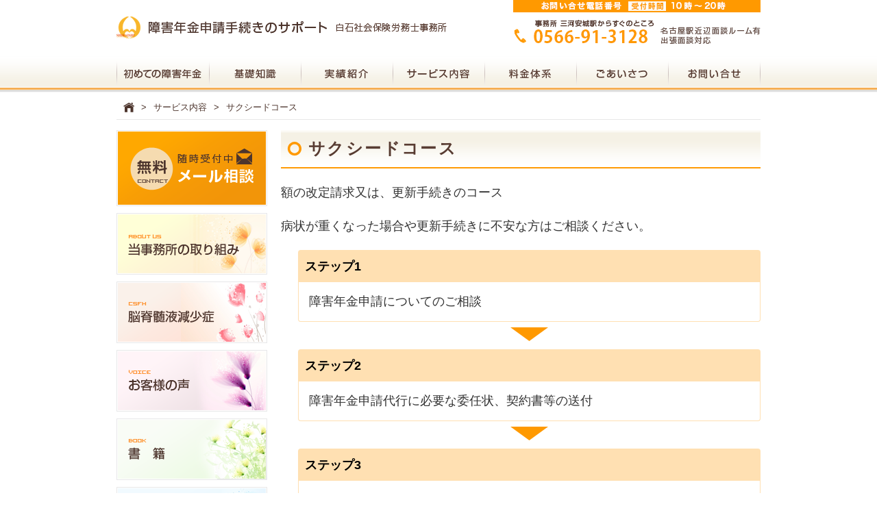

--- FILE ---
content_type: text/html
request_url: https://www.sharoshi-office.com/services/srv-succeed.html
body_size: 5608
content:
<!DOCTYPE html PUBLIC "-//W3C//DTD XHTML 1.0 Transitional//EN" "https://www.w3.org/TR/xhtml1/DTD/xhtml1-transitional.dtd">
<html xmlns="https://www.w3.org/1999/xhtml" lang="ja" xml:lang="ja">
<head>
<meta http-equiv="Content-Type" content="text/html; charset=utf-8" />
<meta http-equiv="Content-Style-Type" content="text/css; charset=utf-8" />
<meta http-equiv="Content-Script-Type" content="text/javascript; charset=utf-8" />
<title>サクシードコース ｜障害年金申請 手続き代行サポート 【白石社会保険労務士事務所】 全国対応</title>
<meta name="description" content="障害年金申請 手続き代行サポートのサクシードコースの内容をご紹介しています。障害年金を申請することなく亡くなられた方の障害年金を、同居のご家族の方が受け取ることができるコースです。" />
<meta name="keywords" content="障害年金,障害年金申請,障害者年金額,愛知,労務士,社労士,代行,手続き,着手金無料" />



<link rel="shortcut icon" href="https://www.sharoshi-office.com/favicon.ico" />
<link rel="stylesheet" href="https://www.sharoshi-office.com/css/styles.css?v20170225" type="text/css" media="all" />
<link rel="stylesheet" href="https://www.sharoshi-office.com/css/print.css" type="text/css" media="print" />
<!-- <link rel="canonical" href="https://www.sharoshioffice.com/"/> -->

<script type="text/javascript" src="https://ajax.googleapis.com/ajax/libs/jquery/1.8.2/jquery.min.js"></script>
<script>
$(function() {
	$('#gnavi>li').hover(function() {
		// 乗せた時
		$('ul', this).fadeIn(500);
	}, function() {
		// 外れた時
		$('ul', this).hide();
	});
});
</script>


<script type="text/javascript" src="https://www.sharoshi-office.com/js/jquery.slide.js"></script>
<script type="text/javascript">
$(document).ready(function() {
	$('ul.slide').slide({

	});
});
</script>
<script type="text/javascript">
  $(function(){
    var ua = navigator.userAgent;
    if (ua.indexOf("iPad") >= 0 || ua.indexOf("iPhone") >= 0 || ua.indexOf("iPod") >= 0 || ua.indexOf("Android") >= 0 || ua.indexOf("Windows Phone") >= 0) {
      $('#footer-outer').css({'padding-bottom':'200px'});
      $('.sp_button').css({'display':'block'});
    }
  });
</script>
<script type="text/javascript" src="https://www.sharoshi-office.com/js/sp.js"></script>






<script type="text/javascript">

  var _gaq = _gaq || [];
  _gaq.push(['_setAccount', 'UA-40538949-1']);
  _gaq.push(['_trackPageview']);

  (function() {
    var ga = document.createElement('script'); ga.type = 'text/javascript'; ga.async = true;
    ga.src = ('https:' == document.location.protocol ? 'https://ssl' : 'http://www') + '.google-analytics.com/ga.js';
    var s = document.getElementsByTagName('script')[0]; s.parentNode.insertBefore(ga, s);
  })();

</script>
</head>
<body class="lang-ja services">
<div id="outer">

<!-- #header-outer -->
<div id="header-outer"><div id="header" class="clearfix">
  <div class="header-left">
    <h1><img src="https://www.sharoshi-office.com/images/h1-shiraishisyakaihokenroumusi.png" alt="障害年金のことは白石社会保険労務士事務所"/></h1>
    <div class="logo">
      <a href="https://www.sharoshi-office.com/" title="障害年金の白石社会保険労務士事務所TOPページ"><em><img src="https://www.sharoshi-office.com/images/logo_SHIRAISHI.png" width="307" height="33" alt="障害年金申請手続きのサポート｜白石社会保険労務士事務所" /></em></a>
    </div>
  </div>
  <div class="header-right">
    
    <div class="inquiry">
    <a href="https://www.sharoshi-office.com/contact-us/"><img src="https://www.sharoshi-office.com/images/header_phone.png" alt="事務所 0566-91-3128 電話受付：毎日10：00～20：00" width="361" height="64" /></a>
    </div>
  </div>

  <ul id="gnavi">
    <li class="main navi01 ">
        <div class="navi"><a href="https://www.sharoshi-office.com/intro/"><img src="https://www.sharoshi-office.com/images/gnavi_intro.png" alt="はじめての障害年金" width="135" height="104" /></a></div>
          <ul class="subnavi">
          <li><a href="https://www.sharoshi-office.com/intro/int-application.html">障害年金を申請する方へ</a></li>
          <li><a href="https://www.sharoshi-office.com/intro/int-wavering.html">社労士に申請依頼することを迷っている方へ</a></li>
          <li><a href="https://www.sharoshi-office.com/intro/int-suitable.html">適切な診断書</a></li>
          <li><a href="https://www.sharoshi-office.com/intro/int-recognized.html">日常生活の辛さを反映した申立書</a></li>
          <li><a href="https://www.sharoshi-office.com/intro/int-pension-record.html">年金記録について関心を持って</a></li>
          <li><a href="https://www.sharoshi-office.com/intro/int-many-people.html">1人でも多くの方に障害年金を</a></li>
          </ul>
   </li>
   
  <li class="main navi02 ">
        <div class="navi"><a href="https://www.sharoshi-office.com/basic/"><img src="https://www.sharoshi-office.com/images/gnavi_basic.png" alt="基礎知識" width="135" height="104" /></a></div>
          <ul class="subnavi">
          <li><a href="https://www.sharoshi-office.com/basic/#target-sickness">対象となる傷病</a></li>
          <li><a href="https://www.sharoshi-office.com/basic/#first-medical">初診日が大事なわけ</a></li>
          <li><a href="https://www.sharoshi-office.com/basic/#requirements">3つの受給要件</a></li>
          <li><a href="https://www.sharoshi-office.com/basic/#standard">障害年金認定基準</a></li>
          <li><a href="https://www.sharoshi-office.com/basic/#amount-money">障害年金の年金額</a></li>
          </ul>  
  </li>
  
    <li class="main navi03 ">
        <div class="navi"><a href="https://www.sharoshi-office.com/cases/"><img src="https://www.sharoshi-office.com/images/gnavi_cases.png" alt="実績紹介" width="133" height="104" /></a></div>
          <ul class="subnavi">
          <li><a href="https://www.sharoshi-office.com/cases/case-cat01/">精神（こころ）</a></li>
          <li><a href="https://www.sharoshi-office.com/cases/case-cat02/">内臓疾患</a></li>
          <li><a href="https://www.sharoshi-office.com/cases/case-cat03/">肢体</a></li>
          <li><a href="https://www.sharoshi-office.com/cases/case-cat04/">聴覚</a></li>
          <li><a href="https://www.sharoshi-office.com/cases/case-cat05/">視覚</a></li>
          <li><a href="https://www.sharoshi-office.com/cases/case-cat06/">その他</a></li>
          </ul>
  </li>
  
  
    <li class="main navi04 current">
        <div class="navi"><a href="https://www.sharoshi-office.com/services/"><img src="https://www.sharoshi-office.com/images/gnavi_services.png" alt="サービス内容" width="134" height="104" /></a></div>
          <ul class="subnavi">
          <li><a href="https://www.sharoshi-office.com/services/srv-advance.html">アドバンスコース</a></li>
          <li><a href="https://www.sharoshi-office.com/services/srv-basic.html">ベーシックコース</a></li>
          <li><a href="https://www.sharoshi-office.com/services/srv-challenge.html">チャレンジコース</a></li>
          <li><a href="https://www.sharoshi-office.com/services/srv-succeed.html">サクシードコース</a></li>
          <li><a href="https://www.sharoshi-office.com/services/srv-contents.html">サービス内容</a></li>
          <li><a href="https://www.sharoshi-office.com/services/srv-flow.html">代行サービスの流れ</a></li>
          <li><a href="https://www.sharoshi-office.com/fee/">料金体系</a></li>
          <li><a href="https://www.sharoshi-office.com/contact-us/">お問い合せ</a></li>    
          </ul>
    </li>
    <li class="main navi05 "><div class="navi"><a href="https://www.sharoshi-office.com/fee/"><img src="https://www.sharoshi-office.com/images/gnavi_fee.png" alt="料金体系" width="134" height="104" /></a></div></li>
    <li class="main navi06 "><div class="navi"><a href="https://www.sharoshi-office.com/about-us/"><img src="https://www.sharoshi-office.com/images/gnavi_about-us.png" alt="ごあいさつ" width="134" height="104" /></a></div></li>
    <li class="main navi07 "><div class="navi"><a href="https://www.sharoshi-office.com/contact-us/"><img src="https://www.sharoshi-office.com/images/gnavi_contact.png" alt="お問い合せ" width="135" height="104" /></a></div></li>
  </ul>


  <div class="breadcrumbs">
<a href="https://www.sharoshi-office.com/"><img src="https://www.sharoshi-office.com/images/icon-HOME.png" width="16" height="14" alt="障害年金の白石社会保険労務士事務所TOPページ " /></a>&gt;<a href="https://www.sharoshi-office.com/services/">サービス内容</a>&gt;<span>サクシードコース</span>
  </div>

</div></div>

<!-- #contents-outer -->
<div id="contents-outer"><div id="contents">
  
  <!-- #main-outer -->
  <div id="main-outer"><div id="main">



<div id="mceContentBody" class="page-body">
  <h2>サクシードコース</h2>

<p>額の改定請求又は、更新手続きのコース</p>
<p><span style="line-height: 1.62;">病状が重くなった場合や更新手続きに不安な方はご相談ください。</span></p>

<ol class="flow">
	<li>
		<dl>
			<dt>
				<strong>ステップ1</strong></dt>
			<dd>
				障害年金申請についてのご相談</dd>
		</dl>
	</li>

	<li>
		<dl>
			<dt>
				<strong>ステップ2</strong></dt>
			<dd>
				障害年金申請代行に必要な委任状、契約書等の送付</dd>
		</dl>
	</li>

	<li>
		<dl>
			<dt>
				<strong>ステップ3</strong></dt>
			<dd>
				額改定時などの確認等</dd>
		</dl>
	</li>

	<li>
		<dl>
			<dt>
				<strong>ステップ4</strong></dt>
			<dd>
				7つのポイントを押さえたヒアリング<br />・事務所にて面談<br/>・遠方の方は電話</dd>
		</dl>
	</li>

	<li>
		<dl>
			<dt>
				<strong>ステップ5</strong></dt>
			<dd>
				医師への診断書依頼文の作成</dd>
		</dl>
	</li>

	<li>
		<dl>
			<dt>
				<strong>ステップ6</strong></dt>
			<dd>
				仕上がった診断書の内容確認（適切な診断書であるかの確認）</dd>
		</dl>
	</li>

	<li>
		<dl>
			<dt>
				<strong>ステップ7</strong></dt>
			<dd>
				申請書類の作成</dd>
		</dl>
	</li>

	<li>
		<dl>
			<dt>
				<strong>ステップ8</strong></dt>
			<dd>
				年金事務所への申請書類の提出</dd>
		</dl>
	</li>

	<li>
		<dl>
			<dt>
				<strong>ステップ9</strong></dt>
			<dd>
				年金事務所で発行される受付控えのお渡し</dd>
		</dl>
	</li>

	<li class="last">
		<dl>
			<dt>
				<strong>ステップ10</strong></dt>
			<dd>
				3～7ヶ月後、障害年金が支給となった場合に成功報酬のお支払い</dd>
		</dl>
	</li>
</ol>
<p></p>
<p></p>
<p class="btn-contact"><a href="/contact-us/"><img alt="お問い合せフォーム" src="/images/btn-contactus.png"></a></p>
<p>※当事務所へのご相談は、65歳未満の方に限らせて頂きます。<br> ※同業者の方からのお電話は、ご遠慮願います。</p>

</div>










  
    
      
    
  

  
    
      
        
      
    
  

  
    
      
        
      
    
  

  
    
      
        
      
    
  

  
    
      
        
      
    
  

  
    
      
    
  

  
    
      
        
      
    
  


<div class="pager clearfix">
  <div class="index">
    <a href="https://www.sharoshi-office.com/services/"><img src="https://www.sharoshi-office.com/images/news/btn-list.png" width="104" height="54" alt=""/></a>
  </div>
  <div class="prev">

    <a href="https://www.sharoshi-office.com/services/srv-challenge.html" title="チャレンジコース"><img src="https://www.sharoshi-office.com/images/news/btn-prev.png" width="104" height="54" alt=""/></a>

  </div>
  <div class="next">

    <a href="https://www.sharoshi-office.com/services/srv-contents.html" title="サービス内容"><img src="https://www.sharoshi-office.com/images/news/btn-next.png" width="104" height="54" alt=""/></a>

  </div>
</div>







  
  </div></div>
  
  <!-- #sub1 -->
  <div id="sub1">

<div class="widget contact">
  <a href="https://www.sharoshi-office.com/contact-us/"><img src="https://www.sharoshi-office.com/images/side-bnr-contact.png" width="440" alt="無料メール相談随時受付中" /></a>
</div>
<div class="widget aboutus">
  <a href="https://www.sharoshi-office.com/about-us/measure.html"><img src="https://www.sharoshi-office.com/images/side-bnr-aboutus.png" width="440" alt="当事務所の取り組み" /></a>
</div><div class="widget csfh">
  <a href="https://www.sharoshi-office.com/about-us/csfh.html"><img src="https://www.sharoshi-office.com/images/side-bnr-csfh.png" width="440" alt="脳脊髄液減少症" /></a>
</div><div class="widget aboutus">
<a href="https://www.sharoshi-office.com/folder86/index.html">
<img src="https://www.sharoshi-office.com/side1.png" width="440" alt="お客様の声" /></a>
</div><div class="widget aboutus">
<a href="https://www.sharoshi-office.com/post002.html">
<img src="https://www.sharoshi-office.com/side23.png" width="440" alt="書籍" /></a>
</div><div class="widget aboutus">
<a href="https://freecalend.com/open/mem104968/" target="_blank">
<img src="https://www.sharoshi-office.com/side-bnr-BUSINESS-DAY.png" width="440" alt="営業日のお知らせ" /></a>
</div><div class="widget case">
<h2>実績紹介</h2>
  <ul class="case-list">
  <li class="case01"><a href="https://www.sharoshi-office.com/cases/case-cat01/">精神（こころ）</a></li>
  <li class="case02"><a href="https://www.sharoshi-office.com/cases/case-cat02/">内臓疾患</a></li>
  <li class="case03"><a href="https://www.sharoshi-office.com/cases/case-cat03/">肢　体</a></li>
  <li class="case04"><a href="https://www.sharoshi-office.com/cases/case-cat04/">聴　覚</a></li>
  <li class="case05"><a href="https://www.sharoshi-office.com/cases/case-cat05/">視　覚</a></li>
  <li class="case06"><a href="https://www.sharoshi-office.com/cases/case-cat06/">その他</a></li>
  </ul>
</div><div class="widget banner2">
  <a href="http://www.mhlw.go.jp/" target="_blank"><img src="https://www.sharoshi-office.com/images/side-bnr-kouseisyo.png" width="200" height="65" alt="厚生労働省" /></a>
</div><div class="widget banner2">
  <a href="http://www.npo-aswp.org/" target="_blank"><img src="https://www.sharoshi-office.com/images/side-bnr-NPO-csfh.png" width="200" height="65" alt="NPO法人  脳脊髄液減少症患者・家族支援" /></a>
</div><div class="widget banner2">
  <a href="http://www.mlit.go.jp/kankocho/positive-off/" target="_blank"><img src="https://www.sharoshi-office.com/000173048.gif" width="200" height="65" alt="NPO法人  脳脊髄液減少症患者・家族支援" /></a>
</div><div class="widget banner2 pb10">
  <a href="http://ameblo.jp/misako1351/" target="_blank"><img src="https://www.sharoshi-office.com/images/side-bnr-ameblo.png" width="200" height="65" alt="厚生労働省" /></a>
</div><h2>お知らせ</h2>
  <ul class="list news-list">


<li class="clearfix">
  <div class="thumbnail"><a href="https://www.sharoshi-office.com/news/2019/04/000464.html"><img src="https://www.sharoshi-office.com/news/assets_c/2019/04/%E7%84%A1%E9%A1%8C-thumb-70x70-93.png" width="70" height="70" alt="当事務所の統計データをアップしました。" /></a></div>
  <dl class="text">
    <dt>2019.04.01</dt>
    <dd><h3 class="goto-detail"><a href="https://www.sharoshi-office.com/news/2019/04/000464.html">当事務所の統計データをアップしました。</a></h3></dd>
  </dl>
</li>




<li class="clearfix">
  <div class="thumbnail"><a href="https://www.sharoshi-office.com/news/2019/03/000457.html"><img src="https://www.sharoshi-office.com/images/news-img.png" width="70" height="70" alt="今月、来月の営業日のお知らせ" /></a></div>
  <dl class="text">
    <dt>2019.03.20</dt>
    <dd><h3 class="goto-detail"><a href="https://www.sharoshi-office.com/news/2019/03/000457.html">今月、来月の営業日のお知らせ</a></h3></dd>
  </dl>
</li>




<li class="clearfix">
  <div class="thumbnail"><a href="https://www.sharoshi-office.com/news/2019/03/000369.html"><img src="https://www.sharoshi-office.com/images/news-img.png" width="70" height="70" alt="書籍の紹介をアップしました。" /></a></div>
  <dl class="text">
    <dt>2019.03.20</dt>
    <dd><h3 class="goto-detail"><a href="https://www.sharoshi-office.com/news/2019/03/000369.html">書籍の紹介をアップしました。</a></h3></dd>
  </dl>
</li>




<li class="clearfix">
  <div class="thumbnail"><a href="https://www.sharoshi-office.com/news/2017/04/000461.html"><img src="https://www.sharoshi-office.com/news/assets_c/2017/04/%E3%81%A8%E3%83%BC%E3%83%BC%E3%83%BC%E3%83%BC%E3%81%8D%E3%82%85%E3%81%86%E3%82%8F%E3%82%8A%E3%81%82%E3%81%84-thumb-70x70-85.png" width="70" height="70" alt="当事務所の統計データをアップしました。" /></a></div>
  <dl class="text">
    <dt>2017.04.18</dt>
    <dd><h3 class="goto-detail"><a href="https://www.sharoshi-office.com/news/2017/04/000461.html">当事務所の統計データをアップしました。</a></h3></dd>
  </dl>
</li>




<li class="clearfix">
  <div class="thumbnail"><a href="https://www.sharoshi-office.com/news/2016/05/000456.html"><img src="https://www.sharoshi-office.com/news/assets_c/2016/05/topimage-thumb-70x70-72.jpg" width="70" height="70" alt="事務所移転のお知らせ" /></a></div>
  <dl class="text">
    <dt>2016.05.28</dt>
    <dd><h3 class="goto-detail"><a href="https://www.sharoshi-office.com/news/2016/05/000456.html">事務所移転のお知らせ</a></h3></dd>
  </dl>
</li>




  </ul>
<div class="widget profile">
<h2>管理者より</h2>
  <a href="https://www.sharoshi-office.com/about-us/"><img src="https://www.sharoshi-office.com/images/side-bnr-pforile.png" width="220" alt="管理者 社会保険労務士白石 美佐子" /></a>
    <p>管理者 社会保険労務士<br />白石 美佐子</p>
</div>

  </div>
  
</div></div>

<!-- #footer-outer -->
<div id="footer-outer"><div id="footer">
  <div class="link-top"><a href="#header"><img width="96" height="21" src="https://www.sharoshi-office.com/images/btn-pagetop.png" alt="ページトップに戻る" /></a></div>
<div class="address"><span><img src="https://www.sharoshi-office.com/images/footer-logo-shiraishi.png" alt="白石社会保険労務士事務所 〒446-0059  愛知県安城市三河安城本町2-1-10 カガヤキスクエア605 0566-91-3128(事務所) " /></span>

</div>

<ul class="navi"><!-- 
   --><li><a href="https://www.sharoshi-office.com/" title="障害年金の白石社会保険労務士事務所TOPページ ">HOME</a></li><!-- 



   --><li><a href="https://www.sharoshi-office.com/folder86/">お客様の声</a></li><!-- 



   --><li><a href="https://www.sharoshi-office.com/basic/">障害年金の基礎知識</a></li><!-- 



   --><li><a href="https://www.sharoshi-office.com/intro/">初めての障害年金</a></li><!-- 



   --><li><a href="https://www.sharoshi-office.com/cases/">実績紹介</a></li><!-- 



   --><li><a href="https://www.sharoshi-office.com/services/">サービス内容</a></li><!-- 



   --><li><a href="https://www.sharoshi-office.com/fee/">料金体系</a></li><!-- 



   --><li><a href="https://www.sharoshi-office.com/about-us/">ごあいさつ</a></li><!-- 



   --><li><a href="https://www.sharoshi-office.com/contact-us/">お問い合せ</a></li><!-- 



   --><li><a href="https://www.sharoshi-office.com/seminars/">セミナー/マスコミ</a></li><!-- 



   --><li><a href="https://www.sharoshi-office.com/support/">総合的サポート</a></li><!-- 



   --><li><a href="https://www.sharoshi-office.com/news/">お知らせ</a></li><!-- 



   --><li><a href="https://www.sharoshi-office.com/site-map/">サイトマップ</a></li><!-- 



   --><li><a href="https://www.sharoshi-office.com/private-policy/">プライバシーポリシー</a></li><!-- 



   --><li><a href="https://www.sharoshi-office.com/links/">リンク集</a></li><!-- 



   -->

  </ul>
  <div class="copyright">Copyright &copy; 白石社会保険労務士事務所. All Rights Reserved.</div>
</div></div>
<div class="sp_button">
<ul>
<li><a href="tel:0566-91-3128"><img src="/images/bnr/btn_tel.png" alt="0566-91-3128"></a></li>
<li><a href="/contact-us/"><img src="/images/bnr/btn_mail.png" alt="メールはこちら"></a></li>
</ul>
</div>

</div>
<!-- userheat -->
<!-- userheat end-->
</body>
</html>

</MTFor>


--- FILE ---
content_type: text/css
request_url: https://www.sharoshi-office.com/css/styles.css?v20170225
body_size: 100
content:
@charset "utf-8";

@import url("./base.css");
@import url("./layout.css");
@import url("./style.css");
@import url("./mce.css");
@import url("./ie6png.css");
@import url("./sp.css");
@import url("./sp2.css");


--- FILE ---
content_type: text/css
request_url: https://www.sharoshi-office.com/css/base.css
body_size: 977
content:
@charset "utf-8";

/*
	.clearfix
*/
.clearfix {
	zoom: 1;
}

.clearfix:after {
	content: " ";
	display: block;
	visibility: hidden;
	clear: both;
	height: 0.1px;
	font-size: 0.1em;
	line-height: 0;
}
* html .clearfix {
	display: inline-block;
}
/* no ie mac \*/
* html .clearfix {
	height: 1%;
}
.clearfix {
	display: block;
}
/* */

.align-right {
	text-align: right;
}


/*
	base
*/
body, table {
	font-size: 18px;
	font-family: "ヒラギノ角ゴ Pro W3", "Hiragino Kaku Gothic Pro", "メイリオ", Meiryo, Osaka, "ＭＳ Ｐゴシック", "MS PGothic", sans-serif;
	line-height: 1.7;
	color: #333333;
}

table {
	font-size: inherit;
}

a {
	text-decoration: none;
	color:#ff9900;
}

a:hover {
	text-decoration: underline;
}

body h3{
	text-align: left;
	background:url(../images/h3-bg.png) no-repeat left 0.4em;
	padding-left:25px;
	color:#ff9900;
	font-size:20px;
	font-weight:bold;
	padding-bottom:20px;
}

body h4{
	text-align: left;
	background:url(../images/h4-bg.png) no-repeat left 0.4em;
	padding-left:25px;
	color:#583c32;
	font-size:18px;
	font-weight:bold;
	padding-bottom:20px;
	}
	
body p{
padding-bottom:20px;
}



body #sub1 h2{
	text-align: left;
	background:url(../images/snavi-head-bg.png) no-repeat left top;
	color:#583c32;
	font-size:16px;
	font-weight:bold;
	padding:3px 0 3px 10px;
	margin-top:10px;
	}
	
strong{
color:#000000;
font-weight:bold;
}

em{
color:#e85160;
font-weight:bold;
}


table {
    border-left: 1px solid #e7e2dd;
    border-top: 1px solid #e7e2dd;
    margin-bottom: 1em;
	border-collapse: collapse;
  border-spacing: 0;
}

th {
    border-bottom: 1px solid #e7e2dd;
    border-right: 1px solid #e7e2dd;
    font-weight: bold;
    padding: 5px !important;
	background-color: #fcf4e6;
	color:#4d352d;
}

td {
    border-bottom: 1px solid #e7e2dd;
    border-right: 1px solid #e7e2dd;
   padding: 5px !important;
	text-align:left;
}




/*サービス一覧（_お知らせ表示）*/

#mceContentBody .news-list2 li .text {
    float: left;
}


#mceContentBody .news-list2 li .text .goto-title {
    background-image: none;
    font-size: 16px;
    font-weight: normal;
    padding: 0;
}



#mceContentBody .news-list2 li .text .goto-title {
    background-image: none;
    font-size: 16px;
    font-weight: normal;
    padding: 0;
}

--- FILE ---
content_type: text/css
request_url: https://www.sharoshi-office.com/css/layout.css
body_size: 223
content:
@charset "utf-8";

@import url("./init.css");

#outer {
	min-width: 960px;
}

#header, 
#contents, 
#footer {
	width: 940px;
	margin: 0 auto;
	padding:0 10px;
}

#main-outer {
	float: left;
	width: 100%;
}

#main {
	margin-left: 240px;
}

#sub1 {
	float: left;
	width: 220px;
	margin-left: -940px;
}

#footer-outer {
	clear: both;
}




--- FILE ---
content_type: text/css
request_url: https://www.sharoshi-office.com/css/style.css
body_size: 4879
content:
@charset "utf-8";

body {
	background-color: #FFF;
}

/*
	#outer
*/
#outer {
	background-color: #ffffff;
}

/* #header */
#header-outer {
	background-image: url("../images/body-bg.png");
	background-position: left top;
	background-repeat: repeat-x;
}

body.top #header-outer {
	background-image: url("../images/body-bg.png");
}

body.top #header {
	position:relative;
	height:435px;
}

#header {
	position:relative;
	height:170px;
}

#header .header-left {
	float: left;
	height: 82px;
	overflow: hidden;
}

#header .header-right {
	float: right;
	width: 361px;
	height: 64px;
	overflow: hidden;
}

#header h1 {
	font-size: 12px;
	position:absolute;
	top:33px;
	left:330px;
}

#header .logo {
	margin-top: 24px;
}

#header .lang-switch {
	float: right;
	padding: 10px 0 15px;
}

body.private #header .lang-switch {
	visibility: hidden;
}

#header .lang-switch li {
	float: left;
	padding-left: 30px;
	line-height: 1;
}

#header .lang-switch li img,
#header .lang-switch li span {
	vertical-align: middle;
}

#header .lang-switch li span {
	margin-left: 8px;
}

#header .inquiry {
	clear: right;
}


#header .navi {
/*	clear: both;
	height: 52px;
	padding-bottom: 20px;
*/}

#header .navi li {
	float: left;
/*	height: 52px;*/
/*	overflow: hidden;*/
}

#header .navi li a {
	display: block;
}

#header .navi li.current a,
#header .navi li a:hover {
/*	margin-top: -52px;*/
}


#header .navi01,
#header .navi02,
#header .navi07 {
width:135px;

}

#header .navi03 {
width:133px;
}

#header .navi04,
#header .navi05,
#header .navi06 {
width:134px;
}




/*追記*/

#gnavi {
position:absolute;
top:82px;
left:10px;
    z-index: 1000;
	clear:both;
}
#gnavi li.main {
    float: left;
/*    width: 160px;*/
}
#gnavi li.main .navi {
    display: block;
    height: 52px;
    overflow: hidden;
}
#gnavi li.main .navi a {
    display: block;
    height: 104px;
    overflow: hidden;
/*    width: 160px;*/
}
#gnavi li.main .navi a:hover {
    margin-top: -52px;
}
#gnavi li.main .navi a.selected {
    margin-top: -150px;
}



#gnavi li.main .sub-menu {
    background-image: url("../images/bg-submenu.png");
    display: none;
    position: absolute;
    top: 70px;
    width: 133px;
    z-index: 100;
}
#gnavi li.main .sub-menu ul {
    background-image: url("../images/bullet-submenu.png");
    background-position: center top;
    background-repeat: no-repeat;
    padding: 10px 0;
}
#gnavi li.main .sub-menu li.sub a {
    color: #FFFFFF;
    display: block;
    line-height: 1;
    padding: 0.5em 15px;
    text-decoration: none;
}
#gnavi li.main .sub-menu li.sub a:hover {
    background-color: #669900;
}


#gnavi li ul {
	display: none;
}


#header .subnavi>li {
	float: left;
	width: 133px;
	font-size:14px;
}

#header .subnavi>li a {
	display: block;
	padding: 5px;
	border-bottom: 1px solid #ffa800;
	/*background-color: #FCF4E6;*/
	background:url(../images/subnavi-bg.png) repeat-y ;
	color:#4d352d;
	padding:4px;
}
#header .subnavi>li a:hover {
background-color: #ffa800;
text-decoration:none;
}

#header .subnavi li {
	list-style: none;
}

#header .subnavi li ul {
	display: none;
}









#header .breadcrumbs {
	padding: 10px 0;
	line-height: 1;
	border-bottom: 1px solid #e7e7e8;
	font-size: 13px;
	color: #4d352d;
	position:absolute;
	top:140px;
	width:940px;
}

#header .breadcrumbs a,
#header .breadcrumbs span {
	margin: 0 10px;
	white-space: nowrap;
	color: inherit;
}

#header .breadcrumbs span {
	color: #4d352d;
}


/* スライドショー */
.catch {
clear:both;
position:absolute;
top:155px;
left:10px;
}

ul.slide {
	margin:0;
	padding:0;
	height:280px;
	width:940px;
	position:relative;
	list-style:none;
	overflow: hidden;
	z-index:10;
}
ul.slide li {
	margin:0;
	padding:0;
	position:absolute;
	top:0;
	left:0px;
}

ul.slide li img{
z-index: -1;
}

/* #contents */
#contents {
	padding-top: 20px;
}


/* #sub1 */
#sub1 .widget {
	margin-bottom: 10px;
}

#sub1 .sub-menu dt {
	background-image: url("../images/snavi-head-bg.png");
	background-position: left top;
	background-repeat: no-repeat;
	padding-top: 5px;
	padding-left: 10px;
}

#sub1 .sub-menu dt a {
	display: block;
	padding: 12px 0 13px;
}

#sub1 .sub-menu dd {
	background-color: #f9f9f9;
	border: 1px dotted #d5d5d5;
	font-size: 14px;
}

#sub1 .sub-menu dd li {
	border-top: 1px solid #d5d5d5;
	text-align: left;
}

#sub1 .sub-menu dd li.first-child {
	border-top: 0 none
}

#sub1 .sub-menu dd li a {
	display: block;
	padding: 15px 8px 15px 31px;
	line-height: 16px;
	color: #535353;
	letter-spacing: 0.2em;
	background-image: url("../images/bullet_arrow_l.png");
	background-position: 10px center;
	background-repeat: no-repeat;
	word-break: break-all;
	word-wrap: break-word;
}

#sub1 .sub-menu dd li.current a,
#sub1 .sub-menu dd li a:hover {
	text-decoration:underline;
	color:#0076c2;
}

#sub1 .sub-menu dd li li {
	padding-left: 15px;
}

#sub1 .profile {
color:#4d352d;
font-size:13px;
}

#sub1 .profile img{
margin-bottom:10px;
}


#sub1 .banner {
	margin-bottom: 10px;
}


#sub1 .banner2 {
	padding: 10px 0 0 0;
	text-align:center;
	background-color:#fcf4e6;
	margin:0;
}

#sub1 .pb10{
	padding: 10px 0 10px 0;
}


#sub1 .contact,
#sub1 .aboutus,
#sub1 .csfh{
	width:220px;
	overflow: hidden;
}


#sub1 .contact a,
#sub1 .aboutus a,
#sub1 .csfh a{
display: block;
}


#sub1 .contact a:hover,
#sub1 .aboutus a:hover,
#sub1 .csfh a:hover {
	margin-left: -220px;
}


#sub1 .case-list li {
	text-decoration: none;
	border-bottom-width: 1px;
	border-bottom-style: dotted;
	border-bottom-color: #6e5a42;	
}

#sub1 .case-list li a{
display:block;
	padding: 13px 0 13px 0px;
	margin-left:50px;
}

#sub1 .case-list li a:hover{
background-color: #FCF4E6;
display:block;
}


#sub1 .case-list li.case01 {
	text-decoration: none;
	background-image: url("../images/side-case-cat01.png");
	background-position: left center;
	background-repeat: no-repeat;
}
#sub1 .case-list li.case02 {
	text-decoration: none;
	background-image: url("../images/side-case-cat02.png");
	background-position: left center;
	background-repeat: no-repeat;
}

#sub1 .case-list li.case03 {
	text-decoration: none;
	background-image: url("../images/side-case-cat03.png");
	background-position: left center;
	background-repeat: no-repeat;
}

#sub1 .case-list li.case04 {
	text-decoration: none;
	background-image: url("../images/side-case-cat04.png");
	background-position: left center;
	background-repeat: no-repeat;
}

#sub1 .case-list li.case05 {
	text-decoration: none;
	background-image: url("../images/side-case-cat05.png");
	background-position: left center;
	background-repeat: no-repeat;
}

#sub1 .case-list li.case06 {
	text-decoration: none;
	background-image: url("../images/side-case-cat06.png");
	background-position: left center;
	background-repeat: no-repeat;
}


/* サイド_お知らせ */

#sub1 .list li {
	padding: 15px 0;
	background-image: url("../images/line-dot.png");
	background-position: left bottom;
	background-repeat: no-repeat;
}


#sub1 .list li .thumbnail {
	float: right;
	padding-left: 10px;
}

#sub1 .news-list li .text dt {
	color: #6e5a42;
	font-size:12px;
	background-image: url("../images/bullet-newsList.png");
	background-position: left center;
	background-repeat: no-repeat;
	padding-left:10px;
}

#sub1 .news-list li .text dt a {
	font-size: 15px;
	padding-top: 0;
	font-weight: bold;
}

#sub1 .news-list li .text dd h3 {
background-image:none;
font-size:14px;
padding:0;
}

#sub1 .news-list li .text .goto-title {
	margin-top: 0;
}

#sub1 .news-list li .text .goto-title a {
	color: #ff9900;
}

#sub1 .news-list li .text .goto-title a:hover {
	color: #ff9900;
}






/* #footer */
#footer-outer {
background-color:#ff9900;
}

#footer {
	height: 280px;
}

#footer .link-top {
	height: 35px;
	text-align: right;
	margin-bottom: 1px;
	padding-top:10px
}

#footer .address {
	float: left;
	margin-top: 10px;
}

#footer .navi {
	float: left;
	width: 600px;
	height: 182px;
	text-align: right;
	font-size: 14px;
}


#footer .navi li {
	display: block;
	padding-left: 20px;
	line-height: 2;
	white-space: nowrap;
	width: 180px;
	float:left;
}

*:first-child+html #footer .navi li {
	display: inline;
}

*html #footer .navi li {
	display: inline;
}

#footer .navi li a {
	color: #FFFFFF;
	text-decoration: none;
	background-image: url("../images/bullet-arrow-right.png");
	background-position: left center;
	background-repeat: no-repeat;
	padding-left: 15px;
}

#footer .navi li a:hover {
/*	color: #0076c2;*/
}

#footer .copyright {
	clear: both;
	text-align: right;
	font-size: 12px;
	color: #ffffff;
	padding-top: 5px;
}


/*
	#main
*/
#main {
	margin-bottom: 50px;
}

/*
	#main .list
*/
#main .list {
	margin-top: 30px;
}

#main .list li {
	clear: both;
	padding: 15px 0;
	background-image: url("../images/line-dot.png");
	background-position: left bottom;
	background-repeat: repeat-x;
	margin-bottom:0;
}

#main .list li .thumbnail {
	float: left;
	padding-right: 15px;
}

#main .list li .thumbnail img {
	border: 1px solid #d5d5d5;
}

#main .list li .text dt a {
	color: #0a347f;
	font-size: 16px;
	padding-top: 5px;
}

#main .list li .text .goto-detail {
	margin-top: 0.5em;
	text-align: right;
}


#main .list li .text .goto-title{
background-image:none;
font-size:16px;
font-weight:normal;
padding:0;
}

/*
	#main .news-list
*/

#main .news-list li .text{
float:left;
}

#main .news-list li .text dt {
	color: #333;
	font-size: 14px;
}

#main .news-list li .text dt a {
	padding-top: 0;
	font-weight: bold;
}

#main .news-list li .text .goto-detail {
	margin-top: 0;
}

#main .news-list li .text .goto-detail a {
	color: #535353;
	text-decoration: underline;
}

#main .news-list li .text .goto-detail a:hover {
	color: #0076c2;
}



/*
	#main .thumbnail-list
*/
#main .thumbnail-list {
	margin: 30px 0 0 -12px;
}

#main .thumbnail-list li {
	float: left;
	width: 161px;
	padding: 6px 0 6px 12px;
	text-align: left;
	min-height:255px;
}

#main .thumbnail-list li .thumbnail img {
	border: 1px solid #E9E9EA;
}

#main .thumbnail-list li .title {
	color: #4D352D;
	font-size: 18px;
	padding-top: 5px;
}

#main .thumbnail-list li a:hover{
	color: #4D352D;

}


/*
	 #main .pager
*/
#main .pager {
	clear: both;
	position: relative;
	margin-top: 50px;
}

#main .pager {
	zoom: 1;
}

#main .pager:after {
	content: " ";
	display: block;
	visibility: hidden;
	clear: both;
	height: 0.1px;
	font-size: 0.1em;
	line-height: 0;
}
* html #main .pager {
	display: inline-block;
}
/* no ie mac \*/
* html #main .pager {
	height: 1%;
}
#main .pager {
	display: block;
}
/* */

#main .pager div {
	height: 27px;
	overflow: hidden;
}

#main .pager .index {
	position: absolute;
	top: 0px;
	left: 50%;
	margin-left: -52px;
	text-align: center;
}

#main .pager .prev {
	float: left;
}

#main .pager .next {
	float: right;
}

#main .pager a {
	display: block;
}

#main .pager a:hover {
	margin-top: -27px;
}

/*
	 #main .pagination
*/
#main .pagination {
	margin-top: 50px;
	text-align: center;
}

#main .pagination span,
#main .pagination a {
	padding: 3px 8px;
	margin: 0 5px;
}

#main .pagination a {
	color: #ff9900;
	background-color: #FFFFFF;
	border: 1px solid #ff9900;
}

#main .pagination span,
#main .pagination a:hover {
	color: #ffffff;
	background-color: #ff9900;
	border: 1px solid #ff9900;
	text-decoration: none;
}

/*
	#main .sitemap
*/
#main .sitemap li {
	margin-bottom: 1em;
	list-style-position: inside;
	list-style-type: square;
}

#main .sitemap li a {
	white-space: nowrap;
}

#main .sitemap li ul {
	padding-left: 2em;
}
#main .sitemap li li {
	margin-bottom: 0;
	list-style-type: circle;
}

#main .sitemap li li ul {
	text-align: left;
}

#main .sitemap li li li {
	display: inline;
	padding-right: 1em;
}


.site-map #main .services{
border:none;
}


.site-map #main .services li {
float:none;
    font-size: 18px;
	min-height:0px;
    padding-right: 0px;
	width:100%;
	
}

.site-map #main .services a {
    color: #FF9900;
}



/*
	#main .point
*/

#main .point {
	border: 1px solid #e9e9ea;
	padding: 8px;
	margin-bottom:30px;
}

#main .point ul {
	padding: 0 1px;
}

#main .point li {
	float: left;
	width: 200px;
/*	border-left: 1px solid #d6dfef;
	border-right: 1px solid #ffffff;*/
	min-height: 227px;
	font-size: 16px;
	padding-right:40px;
}

* html #main .point li {
	height: 227px;
}

#main .point li.first-child {
}

#main .point li.last-child {
	padding-right:0px;
}

#main .point li dl {
	width: 204px;
	margin: 10px auto;
}

#main .point li dt {
	margin-bottom: 10px;
}

#main .point li dd {
	text-align: left;
}


/*
	#main .section
*/
#main .section {
	clear: both;
	border-right-width: thin;
	border-bottom-width: thin;
	border-left-width: thin;
	border-right-style: solid;
	border-bottom-style: solid;
	border-left-style: solid;
	border-right-color: #e7e7e8;
	border-bottom-color: #e7e7e8;
	border-left-color: #e7e7e8;
	margin-bottom:20px;
	padding:10px 0 10px 0;
}

#main h2 {
	background-image: url("../images/h2-bg.png");
	background-position: left bottom;
	background-repeat: no-repeat;
	padding: 7px 0 6px 40px;
	color: #583c32;
	font-size: 24px;
	font-weight: bold;
	border-bottom:2px solid #ff9b05;
	letter-spacing:0.1em;
	margin-bottom:0px;
}

#main .h2img {
	padding-bottom: 5px;
	background-image:none;
	padding:0px;
	border:none;

}





/*4つのコース*/

#main .section2 .cace-list {
}


body.top #main .section2 .cace-list {
float:right;
width:276px;
border:1px solid #ff9900;
padding:1px;
background-color:#FFF;
}


body.top #main .section2 .cace-list li {
padding:14px 20px 2px 0;
background-image:url(../images/case-line-bottom.png);
background-position: left bottom;
background-repeat: no-repeat;
background-color:#ffe0b2;
}

body.top #main .section2 .cace-list .last-case{
background-image:none;
}

#main .section2 .left{
float:left;
}

/*
	#main .banners
*/
#main .banners {
	margin: 0 -29px;
}

#main .banners li {
	float: left;
	margin: 0px 0 10px 39px;
    height: 70px;
    overflow: hidden;
}

#main .banners li a {
	display:block;
}

#main .banners li.current a,
#main .banners li a:hover {
	margin-top: -70px;
}



/*
	#main .banners
*/
#main .section2 .banners {
	margin: 0 -50px;
	padding-bottom: 0;
}

#main .section2 .banners li {
	float: left;
	margin: 0px 0 10px 39px;
    height: 70px;
    overflow: hidden;
	background-image:none;
}

#main .section2 .banners li a {
	display:block;
}

#main .section2 .banners li.current a,
#main .section2 .banners li a:hover {
	margin-top: -70px;
}





/*サービスバナー*/

#main .services {
	border: 1px solid #e9e9ea;
	padding: 8px;
	margin-bottom:30px;
}

#main .services ul {
	padding: 0 1px;
}

#main .services li {
	float: left;
	width: 140px;
	min-height: 227px;
	font-size: 16px;
	padding-right:40px;
}

* html #main .services li {
	height: 227px;
}


#main .services li dl {
	width: 140px;
	margin: 0px auto;
}

#main .services li dt {
	margin-bottom: 20px;
}

#main .services li dd {
	text-align: left;
	background:url(../images/bullet-arrow-l.png) no-repeat left 0.5em;
	padding-left:15px;
}

#main .services li.last-child {
	padding-right:0px;
}

#main .services a {
	color:#4d352d;
}

#main .services a:hover {
text-decoration:underline;
}


/*基礎知識リスト*/

#main .basic-list {
	margin: 0 -29px;
}

#main .basic-list li {
	float: left;
	margin: 0px 0 10px 39px;
	width:185px;
    height: 30px;
    overflow: hidden;
		text-align: left;
	background:url(../images/bullet-arrow-l.png) no-repeat left 0.6em;
	padding-left:15px;
}

#main .basic-list li a {
	display:block;
	color:#4d352d;
}

#main .basic-list li.current a,
#main .basic-list li a:hover {
text-decoration:underline;
}




/*バナー*/
#main .banners2 {
	margin: 0 -39px;
}

#main .banners2 li {
	float: left;
	margin: 0px 0 0px 39px;
    height: 112px;
    overflow: hidden;
	background-image:none;
	padding-left: 0px !important;
}

#main .banners2 li a {
	display:block;
}

#main .banners2 li.current a,
#main .banners2 li a:hover {
	margin-top: -112px;
}


#main .section2 {
    clear: both;
    margin-bottom: 30px;
    padding: 10px 0 10px;
}

.section2 ul{
padding-bottom:20px;
}

.section2 li{
	text-align: left;
	background:url(../images/bullet-list.png) no-repeat left 0.9em;
	padding-left:10px !important;
}


/*お問い合せボタン*/

.btn-contact {
	height: 170px;
	overflow: hidden;
	padding-bottom:0
}

.btn-contact a {
	display: block;
}


.btn-contact a:hover {
	margin-top: -170px;
}




.must {
	display: block;
	background-color: #C00;
	padding: 4px 5px;
	font-size: 10px;
	color: #FFF;
	float: left;
	margin: 0px 5px;
	border-radius: 4px;
	box-shadow: 0px 0px 5px #CCC;
}


/*本文内BOX*/

.box-or{
padding:15px;
margin-bottom:20px;
background-color: #FCF4E6;
border:1px solid #f5f1e5;
}


#main .section2 a.button,
#mceContentBody a.button{
    background-color: #FF9900;
    color: #FFF;
    display: block;
    font-size: 20px;
    height: 30px;
    margin: 0px auto;
    padding: 30px;
    text-align: center;
    text-decoration: none;
    width: 240px;
}



/*サービス内容*/
#main .support-list{
margin-bottom:40px;
}

#main .support-list li{
background-image:none;
}

#main .support-list dt{
border:solid 1px #f5f1e5;
background-color:#fcf4e6;
border-radius: 6px 6px 6px 6px;
padding:8px;
color:#4d352d;
font-size:20px;
}

#main .support-list dd{
padding-left:70px;
}

#main .point li {
padding-left:0px;
background:none;

}


/*障害年金の年金額*/
.money th{
}

#contents .money td{
text-align:right;
}






/*
	意味不明な修正依頼対応
*/

body.lang-zh.services #sub1 .sub-menu dd li.translation a,
body.lang-en.services #sub1 .sub-menu dd li.translation a {
	display: none;
}

body.lang-zh.services #sub1 .sub-menu dd li.translation li a,
body.lang-en.services #sub1 .sub-menu dd li.translation li a {
	display: block;
}

body.lang-zh #main .sitemap li.services li,
body.lang-en #main .sitemap li.services li {
	list-style-type: none;
}

body.lang-zh #main .sitemap li.services li a,
body.lang-en #main .sitemap li.services li a {
	display: none;
}

body.lang-zh #main .sitemap li.services li li a,
body.lang-en #main .sitemap li.services li li a {
	display: inline;
}


--- FILE ---
content_type: text/css
request_url: https://www.sharoshi-office.com/css/mce.css
body_size: 1711
content:
@charset "utf-8";



#mceContentBody {
	margin-top: -10px;
}

/* h2 */
#mceContentBody h2 {
	background-image: url("../images/h2-bg.png");
	background-position: left bottom;
	background-repeat: no-repeat;
	padding: 17px 0 7px 40px;
	color: #583c32;
	font-size: 24px;
	font-weight: bold;
	border-bottom:2px solid #ff9b05;
	letter-spacing:0.1em;
	margin-bottom:20px;
}

#mceContentBody h3 {
	text-align: left;
	background:url(../images/h3-bg.png) no-repeat left 0.4em;
	padding-left:25px;
	color:#ff9900;
	font-size:20px;
	font-weight:bold;
	padding-bottom:5px;
	clear:both;
}

#mceContentBody h4 {
	text-align: left;
	background:url(../images/h4-bg.png) no-repeat left 0.4em;
	padding-left:25px;
	color:#583c32;
	font-size:18px;
	font-weight:bold;
	padding-bottom:0px;
	clear:both;
}

#mceContentBody h5 {
	color: #583c32;
	font-size: 15px;
	font-weight: bold;
	margin: 10px 0 10px;
	clear:both;
}

#mceContentBody p {
/*margin-bottom:1.3em;*/
}

#mceContentBody ul li {
    background: url("../images/bullet-list.png") no-repeat scroll left 0.8em transparent;
    margin-bottom: 8px;
    padding-left: 8px;
}

#mceContentBody ol {
	background:none;
	padding-left: 25px;
}

#mceContentBody ol li {
	background:none;
	margin-bottom: 8px;
	padding-left: 8px;
}




#mceContentBody table {
    border-left: 1px solid #e7e2dd;
    border-top: 1px solid #e7e2dd;
    margin-bottom: 1em;
	border-collapse: collapse;
  border-spacing: 0;
}

#mceContentBody th {
    border-bottom: 1px solid #e7e2dd;
    border-right: 1px solid #e7e2dd;
    font-weight: bold;
    padding: 10px;
	background-color: #fcf4e6;
	color:#4d352d;
}

#mceContentBody td {
    border-bottom: 1px solid #e7e2dd;
    border-right: 1px solid #e7e2dd;
    padding: 10px;
	text-align:left;
}


#mceContentBody .messages-box {
margin-bottom:20px;
width:580px;
border:1px dotted #cccccc;
padding:10px;
}

#mceContentBody .messages-box .fLeft{
float:left;
}

#mceContentBody .messages-box .fRight{
float:right;
}

#mceContentBody .line-none {
    border-right: none;
}


.services .entry-body{
width:650px !important;
}

#mceContentBody .price tr {
width:650px !important;
}


#mceContentBody .price th {
background-color:#e2eaf7;
}

#mceContentBody .price .textS {
font-size:12px;
}

#mceContentBody .text-Red {
font-size:12px;
color:#FF0000;
}

#mceContentBody .form-table {
width:660px;
}

#mceContentBody .form-table th {
    background-color: #E2EAF7;
	text-align:left;
}

#mceContentBody .form-table ol,
#mceContentBody .form-table ul {
list-style-type:none;
text-decoration:none;
}

#mceContentBody .form-table li,
#mceContentBody #mfp_buttons li {
background:none;
}



#mceContentBody .pickups li{
background-image:none;
padding:0;
width:212px;

}

#mceContentBody .thumbnail-list li{
background-image:none;
}


.b-list{
background-image:none;
margin-bottom:50px;
}

.b-list .title2{
margin-bottom:20px !important;
}



#main .sitemap li a{
width:600px ;
white-space:normal;
}



/*4つのコース*/

#mceContentBody .h2img {
	padding-bottom: 5px;
	background-image:none;
	padding:0px;
	border:none;

}


#mceContentBody .section2 .cace-list {
float:right;
width:276px;
border:1px solid #ff9900;
padding:1px;
background-color:#FFF;
}


#mceContentBody .section2 .cace-list li {
padding:14px 20px 2px 0;
background-image:url(../images/case-line-bottom.png);
background-position: left bottom;
background-repeat: no-repeat;
background-color:#ffe0b2;
margin-bottom:0px;
}

#mceContentBody .section2 .cace-list .last-case{
background-image:none;
}

#mceContentBody .section2 .left{
float:left;
}


/*サービスバナー*/

#mceContentBody .services {
	border: 1px solid #e9e9ea;
	padding: 8px;
	margin-bottom:30px;
}

#mceContentBody .services ul {
	padding: 0 1px;
}

#mceContentBody .services li {
	float: left;
	width: 127px;
	min-height: 227px;
	font-size: 16px;
	padding-right:40px;
	background-image:none;
}

* html #mceContentBody .services li {
	height: 227px;
}


#mceContentBody .services li dl {
	width: 127px;
	margin: 0px auto;
}

#mceContentBody .services li dt {
	margin-bottom: 20px;
}

#mceContentBody .services li dd {
	text-align: left;
	background:url(../images/bullet-arrow-l.png) no-repeat left 0.5em;
	padding-left:15px;
}

#mceContentBody .services li.last-child {
	padding-right:0px;
}

#mceContentBody .services a {
	color:#4d352d;
}

#mceContentBody .services a:hover {
text-decoration:underline;
}


/*フロー図*/

.page-body ol.flow {
    list-style-type: none;
    margin: 0;
    padding: 0;
}

#mceContentBody ol.flow li {
    background: url("../images/flow_back.png") no-repeat scroll center bottom rgba(0, 0, 0, 0);
    list-style: outside none none;
    margin-bottom: 12px;
    padding-bottom: 28px;
padding-left: 0;
}

#mceContentBody ol.flow li.last {
    background-image: none;
    margin-bottom: 0;
    padding-bottom: 0;
}

.page-body ol.flow dl {
    margin: 0;
}

.page-body ol.flow dt {
    background: #ffe0b2;
    border-bottom: 1px solid #ffe0b2;
    border-top-left-radius: 4px;
    border-top-right-radius: 4px;
    color: #FFF;
    padding: 9px 10px 7px;
}


.page-body ol.flow dd {
    border-bottom: 1px solid #ffe0b2;
    border-bottom-left-radius: 4px;
    border-bottom-right-radius: 4px;
    border-left: 1px solid #ffe0b2;
    border-right: 1px solid #ffe0b2;
    line-height: 150%;
    margin: 0;
    padding: 15px;
}

#mceContentBody dd.bg-important{
 background-color:#ffecee;
}


--- FILE ---
content_type: text/css
request_url: https://www.sharoshi-office.com/css/ie6png.css
body_size: 107
content:
* html img {
	behavior: url("http://hs37.drive.ne.jp/anorifugu.co.jp/css/htc/pngbehavior.htc");
}

--- FILE ---
content_type: text/css
request_url: https://www.sharoshi-office.com/css/sp.css
body_size: 244
content:
@charset "utf-8";

.sp_button {
	display: none;
}
.sp_button ul {
	overflow: hidden;
	position: fixed;
	left: 0;
	bottom: 0;
	width: 100%;
	border-top: solid 1px rgb(247,147,30);
	background-color: rgb(255,255,255);
}
.sp_button ul li {
	float: left;
	width: 49%;
	border-right: solid 2px rgb(247,147,30);
}
.sp_button ul li:last-child {
	float: right;
	width: 49%;
}
.sp_button ul li img {
	width: 100%;
}


--- FILE ---
content_type: text/css
request_url: https://www.sharoshi-office.com/css/sp2.css
body_size: 3333
content:
@charset "utf-8";
@import url("./font-awesome-4.7.0/css/font-awesome.min.css");

#header .navi00 {
	display: none;
}


/*******************************
Breakpoint
********************************/
@media only screen and (max-width:980px) {

body {
	-webkit-text-size-adjust: 100%;
	text-size-adjust: 100%;
}

.icon {
	position: fixed;
	margin: 0;
	padding: 0;
	text-decoration: none !important;
	display: block;
	width: 43px;
	height: 43px;
	line-height: 43px;
	border-radius: 8px;
	background: url("../images/subnavi-bg.png") repeat;
	text-align: center;
	border: 1px solid #FF9900;
	z-index: 1500;
	vertical-align: middle;
}

.icon:before {
	font-family: "FontAwesome";
	font-size: 32px;
	vertical-align: middle;
}

img {
	max-width: 100%;
	height: auto !important;
}

#outer {
	min-width: 270px;
	width: 100%;
	padding-left: 0;
	padding-right: 0;
	overflow: hidden;
}

#header, #contents, #footer {
	width: 100%;
	padding-left: 15px;
	padding-right: 15px;
	box-sizing: border-box;
}

#header-outer {
	background-image: none !important;
}

#header {
	height: auto !important;
	padding-top: 15px;
}

#header .header-left {
	float: left;
	height: auto;
	margin-bottom: 15px;
}

#header h1 {
	position: static;
	margin-bottom: 5px;
}

#header .logo {
	margin-top: 0;
}

#header .header-right {
	width: auto;
	height: auto;
	margin-bottom: 15px;
	float: none;
	clear: both;
	text-align: center;
}

#header #gnavi {
	position: fixed;
	left: auto;
	right: -250px;
	top: 0;
	bottom: 0;
	overflow: auto;
	width: 250px;
	background: url("../images/subnavi-bg.png") repeat;
	transition: right 0.5s;
	z-index: 1000;
}

#header #gnavi.opened {
	right: 0;
	box-shadow: 0px 2px 2px 1px #f6f2e7;
	-moz-box-shadow: 0px 2px 2px 1px #f6f2e7;
	-webkit-box-shadow: 0px 2px 2px 1px #f6f2e7;
}

#header #gnavi li {
	display: block;
}

#header #gnavi li.main {
	float: none;
	width: auto;
}

#header #gnavi li.main .navi {
	background-image: url("../images/body-bg.png");
	background-position: left bottom;
	background-repeat: repeat-x;
	position: relative;
}

#header #gnavi li.main .navi a {
	overflow: hidden;
	position: relative;
	width: 132px;
	height: 52px;
	margin-left: auto;
	margin-right: auto;
}

#header #gnavi li.main .navi a:hover {
	margin-top: 0;
}

#header #gnavi li.main .navi a img {
	position: absolute;
	left: -1px;
	top: -1px;
	max-width: none;
}

#header #gnavi li ul.subnavi {
	position: static;
	opacity: 1 !important;
	display: none !important;
}

#header #gnavi li.main.opened ul.subnavi {
	display: block !important;
}

#header #gnavi li ul.subnavi a {
	padding-left: 10px;
	padding-right: 10px;
	width: auto !important;
	background: url(../images/subnavi-bg.png) repeat;
}

#header .subnavi>li {
	float: none;
	width: auto !important;
}


#header .catch {
	position: static;
	margin-left: -15px;
	margin-right: -15px;
}

#header ul.slide {
	width: 100%;
	height: 0;
	padding-bottom: 29.787234%;
}

#header .breadcrumbs {
	clear: both;
	position: static;
	width: auto;
	margin-left: -15px;
	margin-right: -15px;
	padding-left: 15px;
	padding-right: 15px;
	border-top: 1px solid #e7e7e8;
}

#contents {
	max-width: 730px;
	margin-left: auto;
	margin-right: auto;
}

#main {
	margin-left: 0;
	float: none;
}

#sub1 {
	float: none;
	margin-left: 0;
	position: fixed;
	left: -250px;
	top: 0;
	bottom: 0;
	background-color: rgba(255, 255, 255, 0.95);
	overflow: auto;
	padding: 15px;
	transition: left 0.5s;
	z-index: 1000;
}

#sub1.opened {
	left: 0;
	box-shadow: 2px 0px 2px 1px #f6f2e7;
	-moz-box-shadow: 2px 0px 2px 1px #f6f2e7;
	-webkit-box-shadow: 2px 0px 2px 1px #f6f2e7;
}

#sub1 .widget img {
	max-width: none;
}




#footer-outer {
	padding-bottom: 75px;
}

#footer {
	height: auto;
}

#footer .link-top a {
	position: fixed;
	right: 15px;
	bottom: 15px;
	margin: 0;
	padding: 0;
	text-decoration: none;
	display: block;
	width: 45px;
	height: 45px;
	line-height: 45px;
	border-radius: 8px;
	background: url("../images/subnavi-bg.png") repeat;
	text-align: center;
	border: 1px solid #FF9900;
	z-index: 500;
}

#footer .link-top a:before {
	font-family: "FontAwesome";
	content: "\f106";
	font-size: 38px;
	font-weight: bold;
}

#footer .link-top a img {
	display: none;
}

#footer .address {
	margin-bottom: 30px;
}

#footer .navi {
	max-width: 100%;
	height: auto;
}

#footer .copyright {
	padding-top: 30px;
}


body.opened-left #footer .link-top,
body.opened-right #footer .link-top {
	display: none;
}

#icons-right {
	position: fixed;
	right: 0;
	top: 0;
	transition: right 0.5s;
	z-index: 500;
}

body.opened-left #icons-right {
	display: none;
}

#icons-right.opened {
	right: 250px;
}

a.icon-home {
	position: absolute;
	right: 195px;
	top: 15px;
}

a.icon-home:before {
	content: "\f015";
}

a.icon-tel {
	position: absolute;
	right: 135px;
	top: 15px;
}

a.icon-tel:before {
	content: "\f095";
}

a.icon-mail {
	position: absolute;
	right: 75px;
	top: 15px;
}

a.icon-mail:before {
	content: "\f003";
}

a.icon-gnavi {
	position: absolute;
	right: 15px;
	top: 15px;
}

a.icon-gnavi:before {
	content: "\f0c9";
}

#icons-left {
	position: fixed;
	left: 0;
	bottom: 0;
	transition: left 0.5s;
	z-index: 1000;
}

body.opened-right #icons-left {
	display: none;
}

#icons-left.opened {
	left: 250px;
}

a.icon-sub1 {
	position: absolute;
	left: 15px;
	bottom: 15px;
}

a.icon-sub1:before {
	content: "\f03c";
}

i.icon-gnavi-sub {
	position: absolute;
	right: 0;
	bottom: 5px;
	border: 0 none;
	background: none;
	font-style: normal;
}

i.icon-gnavi-sub:before {
	content: "\f138";
	font-size: 18px;
	color: #ff9900a;
}

#header #gnavi li.main.opened .navi i.icon-gnavi-sub:before {
	content: "\f13a";
}

#header .breadcrumbs a, #header .breadcrumbs span {
	display: inline-block;
	vertical-align: middle;
	line-height: 1.7;
}

ul.slide li img {
	width: 100%;
	height: auto;
}


}

/*******************************
Breakpoint
********************************/
@media only screen and (max-width:730px) {


.btn-contact {
	height: 0;
	padding-bottom: 24.2857142%;
}

.btn-contact a {
	margin-top: 0 !important;
}

#main .point ul {
	margin-left: -4px;
	margin-right: -4px;
}

#main .point li {
	flot: left !important;
	padding: 4px;
	width: 50%;
	box-sizing: border-box;
}

#main .point li:nth-of-type(2n+1) {
	clear: both;
}

#main .point li dl {
	width: auto;
}

#main .point li dt {
	text-align: center;
}

#main .point li dd {
	padding: 0 2.5%;
}

#main .banners {
	margin: 0 -5px !important;
}

#main .banners li {
	margin: 0 0 10px !important;
	padding: 0 5px !important;
	box-sizing: border-box;
	width: 50%;
	text-align: center;
	line-height: 1;
}

#main .banners li a {
	display: inline-block !important;
	height: 0;
	padding-bottom: 35%;
	overflow: hidden;
	margin-top: 0 !important;
}

#main .banners li a img {
	width: 100%;
}

#main .section2 h2.left {
	float: none !important;
	background-color: #F49301;
	text-align: center;
}

#main .section2 .h2img,
#main .section2 .cace-list {
	max-width: 375px;
	margin-left: auto;
	margin-right: auto;
	margin-bottom: 0;
}

#main .section2 .cace-list {
	float: none !important;
	box-sizing: border-box;
	width: 100% !important;
}

#main .section2 .cace-list li {
	background-size: 100% 2px;
	text-align: center;
}

#main .services ul {
	margin: 2px;
}

#main .services li {
	box-sizing: border-box;
	width: 25%;
	padding: 5px !important;
	text-align: center;
	min-height: 0;
}

#main .services li dl {
	width: auto;
	display: inline-block;
}

#main .services li dl dt {
	text-align: center;
}

#main .services li dl dd {
	text-align: left;
}

body.top #main .banners2 {
	margin: 0;
}

body.top #main .banners2 li {
	float: none;
	width: auto;
	max-width: 330px;
	margin: 0 auto 15px;
}

#main .banners2 li a {
	margin-top: 0 !important;
}

#main .support-list li {
	padding-left: 0 !important;
}

#main table[width] {
	width: auto;
}

#main h2 {
	background-position: top left;
	border-left: 1px solid #F5F1E6;
	border-right: 1px solid #F5F1E6;
}

#mceContentBody h2 {
	padding: 7px 0 6px 40px;
}

#mceContentBody table {
	width: auto !important;
}

#main .thumbnail-list {
	margin-left: -6px;
	margin-right: -6px;
}

#main .thumbnail-list:after {
	content: "";
	display: block;
	height: 0;
	width: 100%;
	clear: both;
	visibility: hidden;
}

#main .thumbnail-list li {
	box-sizing: border-box;
	width: 33.333333333%;
	min-height: 0;
	padding: 6px;
}

#main .thumbnail-list li:nth-of-type(3n+1) {
	clear: both;
}

#main .thumbnail-list li a {
	max-width: 161px;
	display: block;
	margin-left: auto;
	margin-right: auto;
}

#main .pager > div.index {
	position: static;
	margin-left: 0;
	margin-bottom: 10px;
}

#main .pagination span,
#main .pagination a {
	margin: 0 2px 4px;
	display: inline-block;
}

#main .pagination .prev {
	float: left;
}

#main .pagination .next {
	float: right;
}

#mceContentBody .services a img {
	display: block;
	margin-left: auto;
	margin-right: auto;
}

.site-map #main li {
	text-align: left !important;
	padding: 0 !important;
}

#mceContentBody table.rsp,
#mceContentBody table.rsp thead,
#mceContentBody table.rsp tbody,
#mceContentBody table.rsp tfoot,
#mceContentBody table.rsp tr,
#mceContentBody table.rsp th,
#mceContentBody table.rsp td,
#mceContentBody table.rsp caption {
	display: block;
}

#mceContentBody table.rsp th:empty,
#mceContentBody table.rsp td:empty {
	display: none;
}

#mceContentBody table.rsp th:empty:after,
#mceContentBody table.rsp td:empty:after {
	content: "-";
}

#mceContentBody table.rsp-fee tr:first-of-type {
	display: none;
}

#mceContentBody table.rsp-fee td:nth-child(2):before {
	content: "着手金： ";
}

form#mailformpro #mailfield dl dt {
	float: none !important;
	width: auto;
	text-align: left;
	border-top: solid 1px #CCC;
	padding-bottom: 0;
}

form#mailformpro #mailfield dl dd {
	padding-left: 5px;
	border-top: 0 none;
}

form#mailformpro #mailfield input[type="text"],
form#mailformpro #mailfield input[type="email"],
form#mailformpro #mailfield textarea {
	box-sizing: border-box;
	max-width: 100%;
}

form#mailformpro #mailfield textarea {

	width: 100%;}

form#mailformpro #mailfield dl dd.mfp > span {
	display: inline-block;
}

form#mailformpro #mailfield input[data-kana] {
	max-width: 45%;
}

#egmap_canvas_1,
#egmap_canvas_1 ~ .egmap_copyright {
	width: 100% !important;
}

#mceContentBody .mt-image-center {
	float: none !important;
	display: block;
	width: auto;
	height: auto;
	max-width: 100%;
	margin: 0 auto 20px !important;
}

#mceContentBody .mt-image-none {
	float: none !important;
}

#mceContentBody .youtube,
#mceContentBody iframe {
	max-width: 100%;
}

#main .news-list {
	display: table;
	border-collapse: collapse;
	width: 100%;
}

#main .news-list li {
	display: table-row;
}

#main .news-list li > * {
	display: table-cell;
	width: auto !important;
	float: none !important;
	padding-top: 15px;
	padding-bottom: 15px;
}

#main .news-list li .thumbnail {
	vertical-align: top;
	padding-right: 10px;
	min-width: 80px;
}

#main .news-list li .text .goto-detail {
	text-align: left;
}


}



/*******************************
Breakpoint
********************************/
@media only screen and (max-width:590px) {

#header {
	padding-top: 70px;
}


}


/*******************************
Breakpoint
********************************/
@media only screen and (max-width:548px) {


#main .point li {
	width: 100%;
}

#main .thumbnail-list li {
	width: 50%;
}

#main .thumbnail-list li:nth-of-type(3n+1) {
	clear: none;
}

#main .thumbnail-list li:nth-of-type(2n+1) {
	clear: both;
}


}



/*******************************
Breakpoint
********************************/
@media only screen and (max-width:479px) {

#header .inquiry {
	display: none;
}

#header .header-left {
	margin-bottom: 0;
}

#header ul.slide {
	padding-bottom: 38.2978723%;
}

.btn-contact {
	padding-bottom: 35.7142857%;
}

.btn-contact a img {
	visibility: hidden;
}

.btn-contact a {
	position: relative;
}

.btn-contact a:before {
	content: "";
	display: block;
	position: absolute;
	left: 0;
	top: 0;
	bottom: 0;
	right: 0;
	background-image: url("../images/sp-btn-contactus.png");
	background-repeat: no-repeat;
	background-position: left top;
	background-size: 100% auto;
}



/*******************************
Breakpoint
********************************/
@media only screen and (max-width:450px) {


#main .banners li {
	height: auto !important;
}

#main .banners li a {
	width: 100%;
}

#main .services li {
	width: 50%;
}

#main .services li:nth-of-type(2n+1) {
	clear: both;
}

}




/*******************************
Breakpoint
********************************/
@media only screen and (max-width:360px) {

#main .banners2 li {
	height: auto;
}

#main .banners2 li a {
	width: 100%;
	height: 0;
	padding-bottom: 33.93939393939%;
	overflow: hidden;
}


}


--- FILE ---
content_type: text/css
request_url: https://www.sharoshi-office.com/css/init.css
body_size: 461
content:
@charset "utf-8";

/*
 * CSSの初期化
 *
 *@author Mitsutoshi Matsuda
 *
 */
body,div,pre,p,blockquote,form,fieldset,input,textarea,select,option,dl,dt,dd,ul,ol,li,h1,h2,h3,h4,h5,h6,table,th,td,embed,object,address
{
	margin: 0;
	padding: 0;
	vertical-align: baseline;
	font-weight: normal;
	font-style: normal;
}

th, td {
	margin: 0;
	padding: 0;
	vertical-align: top;

}

h1,h2,h3,h4,h5,h6 {
	font-size: 1em;
}

p, dd, dt, li, td, th {
	text-align: justify;
	text-justify: inter-ideograph;
	-ms-text-justify: inter-ideograph;
}

em, strong {
	font-weight: noraml;
	font-style: normal;
	text-decoration: none;
}

caption {
	font-size: inherit;
}

img {
	line-height: 0;
	vertical-align: top;
	border-width: 0;
}

ul li {
	list-style: none;
}

fieldset {
	border: none;
}

a {
	outline: 0 none;
}



--- FILE ---
content_type: text/css
request_url: https://www.sharoshi-office.com/css/print.css
body_size: 83
content:
@charset "utf-8";

body {
	width: 960px;
}

* html body {
	zoom: 67%;
}


--- FILE ---
content_type: application/javascript
request_url: https://www.sharoshi-office.com/js/sp.js
body_size: 1424
content:
(function($) {

// UA判定
var isMobile = false;
var ua = navigator.userAgent;
if(ua.indexOf("iPad") >= 0 || ua.indexOf("iPhone") >= 0 || ua.indexOf("iPod") >= 0 || ua.indexOf("Android") >= 0 || ua.indexOf("Windows Phone") >= 0) {
	isMobile = true;
}


// アイコンの追加
$(function() {
	if(isMobile) {
		$('body').addClass('mobile');
		var $icons = $('<div id="icons-right"></div>').appendTo('body');
		var $icon;
		// ホームアイコン
		$icon = $('<a class="icon icon-home"></a>').attr('href', '/');
		$icons.append($icon);
		// 電話アイコン
		$icon = $('<a class="icon icon-tel"></a>').attr('href', $('.sp_button a[href^="tel:"]').attr('href'));
		$icons.append($icon);
		// メールアイコン
		$icon = $('<a class="icon icon-mail"></a>').attr('href', $('.sp_button a').not('[href^="tel:"]').attr('href'));
		$icons.append($icon);
		// ナビ
		$icon = $('<a class="icon icon-gnavi"></a>').attr('href', 'javascript:void(0);');
		$icons.append($icon);
		$icon.on('click', function() {
			$('#sub1, #icons-left').removeClass('opened');
			$('body').removeClass('opened-left');
			if($('#gnavi, #icons-right').toggleClass('opened').hasClass('opened')) {
				$('body').addClass('opened-right');
			} else {
				$('body').removeClass('opened-right');
			}
		});
		// サイドバー
		$icons = $('<div id="icons-left"></div>').appendTo('body');
		$icon = $('<a class="icon icon-sub1"></a>').attr('href', 'javascript:void(0);');
		$icons.append($icon);
		$icon.on('click', function() {
			$('#gnavi, #icons-right').removeClass('opened');
			$('body').removeClass('opened-right');
			if($('#sub1, #icons-left').toggleClass('opened').hasClass('opened')) {
				$('body').addClass('opened-left');
			} else {
				$('body').removeClass('opened-left');
			}
		});
		// ナビのサブメニュー
		$('#header #gnavi li.main .navi').each(function() {
			if(!$(this).parent().find('.subnavi').length) {
				return true;
			}
			var $icon = $('<i class="icon icon-gnavi-sub"></i>');
			$(this).append($icon);
			$icon.on('click', function() {
				$(this).closest('#header #gnavi li.main').toggleClass('opened');
			});
		});
		// メニューの追加
		$('#gnavi').prepend('<li class="main navi00"><div class="navi"><a href="/"><img src="/images/gnavi_home.png" alt="HOME" width="135" height="104" /></a></div></li>');
		// ボタンの位置調整
		$(window).on('load resize', function() {
			var $h = $('.sp_button ul').outerHeight();
			$('a.icon-sub1, #footer .link-top a').css('bottom', ($h + 15) + 'px');
			$('#footer-outer').css('padding-bottom', ($h + 75) + 'px');
		}).triggerHandler('resize');
	}
});

// 右寄せ、左寄せ画像の制御
$(function() {
	$('#mceContentBody img').each(function() {
		if($(this).hasClass('mt-image-left') || $(this).hasClass('mt-image-right') || $(this).css('float') == 'left' || $(this).css('float') == 'right') {
			if($(this).closest('#mceContentBody').innerWidth() < $(this).width() * 2) {
				$(this).removeClass('mt-image-left mt-image-right').addClass('mt-image-center');
			}
		}
	});
});

// viewpot設定
$('head').append('<meta id="viewport" name="viewport" content="width=device-width, initial-scale=1.0" />');

// レスポンシブテーブルの選定
$(function() {
	$('body.fee #mceContentBody table:first-of-type').addClass('rsp rsp-fee');
});

// 埋め込み動画の処理
$(function() {
	$('iframe[src*="youtube.com/embed/"]').parent('div').addClass('youtube');
});

})(jQuery);



--- FILE ---
content_type: application/javascript
request_url: https://www.sharoshi-office.com/js/jquery.slide.js
body_size: 642
content:
(function($) {
	$.fn.slide = function(settings) {
		settings = jQuery.extend({
			firstload		: 0,
			showmode		: "normal",	// [ random | normal ]
			action			: "auto",	// [ auto | click ]
			interval_mode	: "randum",	// [ random | normal ]
			interval_normal	: 6000,
			interval_min	: 3000,
			interval_max	: 5000,
			animation		: true,		// [ true | false ]
			fadespeed		: 1800
		}, settings);

		var _root	= this;
		var max		= $(this).find("li").length;
		var current	= settings.firstload;

		$(this).find("li").not(":eq(" + current + ")").hide();

		if(settings.action == "auto") {
			intervalmode_check();
		} else if(settings.action == "click") {
			$(this).click(animation);
		}

		function intervalmode_check() {
			if(settings.interval_mode == "normal") {
				setTimeout(animation, settings.interval_normal);
			} else {
				var time = settings.interval_min + Math.floor(Math.random() * (settings.interval_max + 1));
				setTimeout(animation, time);
			}
		}

		function animation() {
			var prev = $(_root).find("li").eq(current);
			var n = current;
			if(settings.showmode == "normal") {
				if(current == (max- 1)) {
					current = 0;
				} else {
					current++;
				}
			} else {
				current = Math.floor(Math.random() * max);
			}
			var next = $(_root).find("li").eq(current);
			if(n == current) {
				animation();
			} else {
				if(settings.animation == true) {
					prev.fadeOut(settings.fadespeed);
					next.fadeIn(settings.fadespeed);
				} else {
					prev.hide();
					next.show();
				}
				intervalmode_check();
			}
		}
		return this;
	}
})(jQuery);